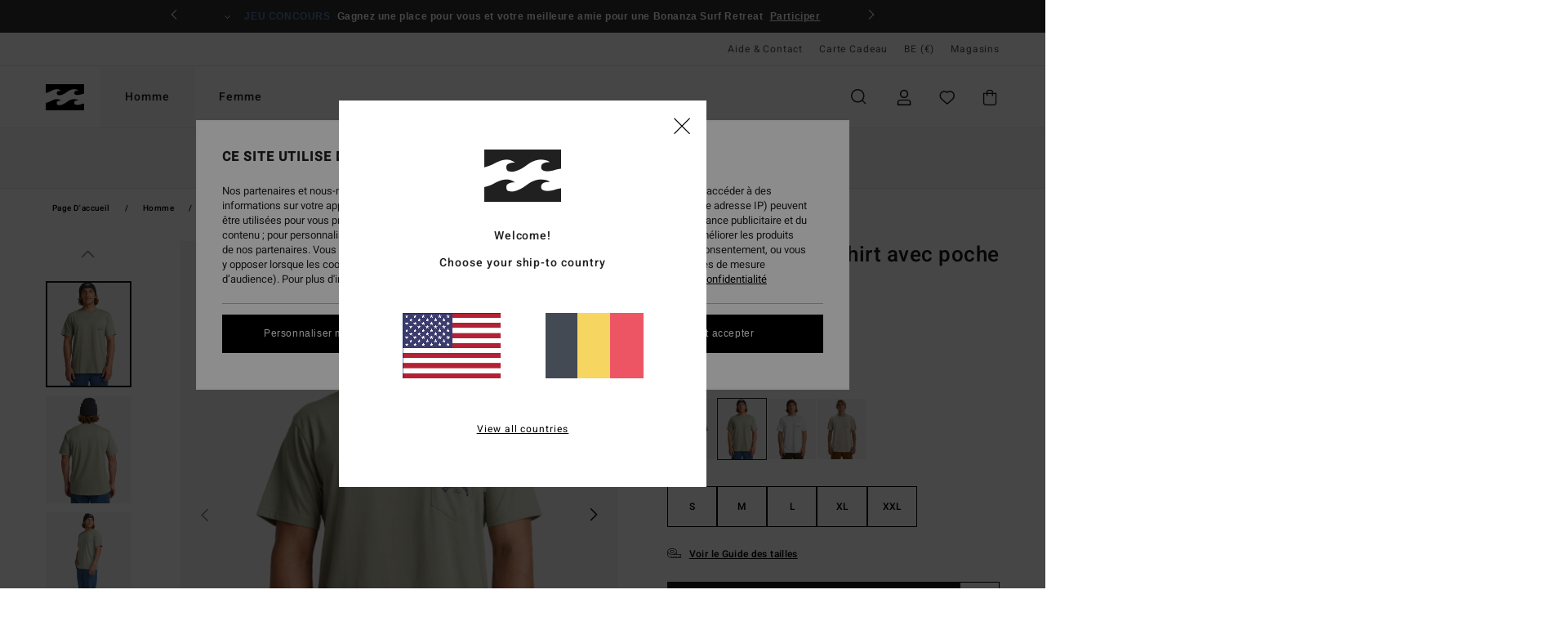

--- FILE ---
content_type: text/html; charset=utf-8
request_url: https://www.google.com/recaptcha/api2/anchor?ar=1&k=6LcDjoUhAAAAAIFaDgG6kL07NKcr_jzxs8vwvnSM&co=aHR0cHM6Ly93d3cuYmlsbGFib25nLXN0b3JlLmJlOjQ0Mw..&hl=en&v=TkacYOdEJbdB_JjX802TMer9&size=invisible&anchor-ms=20000&execute-ms=15000&cb=nkkivz8smcjq
body_size: 44972
content:
<!DOCTYPE HTML><html dir="ltr" lang="en"><head><meta http-equiv="Content-Type" content="text/html; charset=UTF-8">
<meta http-equiv="X-UA-Compatible" content="IE=edge">
<title>reCAPTCHA</title>
<style type="text/css">
/* cyrillic-ext */
@font-face {
  font-family: 'Roboto';
  font-style: normal;
  font-weight: 400;
  src: url(//fonts.gstatic.com/s/roboto/v18/KFOmCnqEu92Fr1Mu72xKKTU1Kvnz.woff2) format('woff2');
  unicode-range: U+0460-052F, U+1C80-1C8A, U+20B4, U+2DE0-2DFF, U+A640-A69F, U+FE2E-FE2F;
}
/* cyrillic */
@font-face {
  font-family: 'Roboto';
  font-style: normal;
  font-weight: 400;
  src: url(//fonts.gstatic.com/s/roboto/v18/KFOmCnqEu92Fr1Mu5mxKKTU1Kvnz.woff2) format('woff2');
  unicode-range: U+0301, U+0400-045F, U+0490-0491, U+04B0-04B1, U+2116;
}
/* greek-ext */
@font-face {
  font-family: 'Roboto';
  font-style: normal;
  font-weight: 400;
  src: url(//fonts.gstatic.com/s/roboto/v18/KFOmCnqEu92Fr1Mu7mxKKTU1Kvnz.woff2) format('woff2');
  unicode-range: U+1F00-1FFF;
}
/* greek */
@font-face {
  font-family: 'Roboto';
  font-style: normal;
  font-weight: 400;
  src: url(//fonts.gstatic.com/s/roboto/v18/KFOmCnqEu92Fr1Mu4WxKKTU1Kvnz.woff2) format('woff2');
  unicode-range: U+0370-0377, U+037A-037F, U+0384-038A, U+038C, U+038E-03A1, U+03A3-03FF;
}
/* vietnamese */
@font-face {
  font-family: 'Roboto';
  font-style: normal;
  font-weight: 400;
  src: url(//fonts.gstatic.com/s/roboto/v18/KFOmCnqEu92Fr1Mu7WxKKTU1Kvnz.woff2) format('woff2');
  unicode-range: U+0102-0103, U+0110-0111, U+0128-0129, U+0168-0169, U+01A0-01A1, U+01AF-01B0, U+0300-0301, U+0303-0304, U+0308-0309, U+0323, U+0329, U+1EA0-1EF9, U+20AB;
}
/* latin-ext */
@font-face {
  font-family: 'Roboto';
  font-style: normal;
  font-weight: 400;
  src: url(//fonts.gstatic.com/s/roboto/v18/KFOmCnqEu92Fr1Mu7GxKKTU1Kvnz.woff2) format('woff2');
  unicode-range: U+0100-02BA, U+02BD-02C5, U+02C7-02CC, U+02CE-02D7, U+02DD-02FF, U+0304, U+0308, U+0329, U+1D00-1DBF, U+1E00-1E9F, U+1EF2-1EFF, U+2020, U+20A0-20AB, U+20AD-20C0, U+2113, U+2C60-2C7F, U+A720-A7FF;
}
/* latin */
@font-face {
  font-family: 'Roboto';
  font-style: normal;
  font-weight: 400;
  src: url(//fonts.gstatic.com/s/roboto/v18/KFOmCnqEu92Fr1Mu4mxKKTU1Kg.woff2) format('woff2');
  unicode-range: U+0000-00FF, U+0131, U+0152-0153, U+02BB-02BC, U+02C6, U+02DA, U+02DC, U+0304, U+0308, U+0329, U+2000-206F, U+20AC, U+2122, U+2191, U+2193, U+2212, U+2215, U+FEFF, U+FFFD;
}
/* cyrillic-ext */
@font-face {
  font-family: 'Roboto';
  font-style: normal;
  font-weight: 500;
  src: url(//fonts.gstatic.com/s/roboto/v18/KFOlCnqEu92Fr1MmEU9fCRc4AMP6lbBP.woff2) format('woff2');
  unicode-range: U+0460-052F, U+1C80-1C8A, U+20B4, U+2DE0-2DFF, U+A640-A69F, U+FE2E-FE2F;
}
/* cyrillic */
@font-face {
  font-family: 'Roboto';
  font-style: normal;
  font-weight: 500;
  src: url(//fonts.gstatic.com/s/roboto/v18/KFOlCnqEu92Fr1MmEU9fABc4AMP6lbBP.woff2) format('woff2');
  unicode-range: U+0301, U+0400-045F, U+0490-0491, U+04B0-04B1, U+2116;
}
/* greek-ext */
@font-face {
  font-family: 'Roboto';
  font-style: normal;
  font-weight: 500;
  src: url(//fonts.gstatic.com/s/roboto/v18/KFOlCnqEu92Fr1MmEU9fCBc4AMP6lbBP.woff2) format('woff2');
  unicode-range: U+1F00-1FFF;
}
/* greek */
@font-face {
  font-family: 'Roboto';
  font-style: normal;
  font-weight: 500;
  src: url(//fonts.gstatic.com/s/roboto/v18/KFOlCnqEu92Fr1MmEU9fBxc4AMP6lbBP.woff2) format('woff2');
  unicode-range: U+0370-0377, U+037A-037F, U+0384-038A, U+038C, U+038E-03A1, U+03A3-03FF;
}
/* vietnamese */
@font-face {
  font-family: 'Roboto';
  font-style: normal;
  font-weight: 500;
  src: url(//fonts.gstatic.com/s/roboto/v18/KFOlCnqEu92Fr1MmEU9fCxc4AMP6lbBP.woff2) format('woff2');
  unicode-range: U+0102-0103, U+0110-0111, U+0128-0129, U+0168-0169, U+01A0-01A1, U+01AF-01B0, U+0300-0301, U+0303-0304, U+0308-0309, U+0323, U+0329, U+1EA0-1EF9, U+20AB;
}
/* latin-ext */
@font-face {
  font-family: 'Roboto';
  font-style: normal;
  font-weight: 500;
  src: url(//fonts.gstatic.com/s/roboto/v18/KFOlCnqEu92Fr1MmEU9fChc4AMP6lbBP.woff2) format('woff2');
  unicode-range: U+0100-02BA, U+02BD-02C5, U+02C7-02CC, U+02CE-02D7, U+02DD-02FF, U+0304, U+0308, U+0329, U+1D00-1DBF, U+1E00-1E9F, U+1EF2-1EFF, U+2020, U+20A0-20AB, U+20AD-20C0, U+2113, U+2C60-2C7F, U+A720-A7FF;
}
/* latin */
@font-face {
  font-family: 'Roboto';
  font-style: normal;
  font-weight: 500;
  src: url(//fonts.gstatic.com/s/roboto/v18/KFOlCnqEu92Fr1MmEU9fBBc4AMP6lQ.woff2) format('woff2');
  unicode-range: U+0000-00FF, U+0131, U+0152-0153, U+02BB-02BC, U+02C6, U+02DA, U+02DC, U+0304, U+0308, U+0329, U+2000-206F, U+20AC, U+2122, U+2191, U+2193, U+2212, U+2215, U+FEFF, U+FFFD;
}
/* cyrillic-ext */
@font-face {
  font-family: 'Roboto';
  font-style: normal;
  font-weight: 900;
  src: url(//fonts.gstatic.com/s/roboto/v18/KFOlCnqEu92Fr1MmYUtfCRc4AMP6lbBP.woff2) format('woff2');
  unicode-range: U+0460-052F, U+1C80-1C8A, U+20B4, U+2DE0-2DFF, U+A640-A69F, U+FE2E-FE2F;
}
/* cyrillic */
@font-face {
  font-family: 'Roboto';
  font-style: normal;
  font-weight: 900;
  src: url(//fonts.gstatic.com/s/roboto/v18/KFOlCnqEu92Fr1MmYUtfABc4AMP6lbBP.woff2) format('woff2');
  unicode-range: U+0301, U+0400-045F, U+0490-0491, U+04B0-04B1, U+2116;
}
/* greek-ext */
@font-face {
  font-family: 'Roboto';
  font-style: normal;
  font-weight: 900;
  src: url(//fonts.gstatic.com/s/roboto/v18/KFOlCnqEu92Fr1MmYUtfCBc4AMP6lbBP.woff2) format('woff2');
  unicode-range: U+1F00-1FFF;
}
/* greek */
@font-face {
  font-family: 'Roboto';
  font-style: normal;
  font-weight: 900;
  src: url(//fonts.gstatic.com/s/roboto/v18/KFOlCnqEu92Fr1MmYUtfBxc4AMP6lbBP.woff2) format('woff2');
  unicode-range: U+0370-0377, U+037A-037F, U+0384-038A, U+038C, U+038E-03A1, U+03A3-03FF;
}
/* vietnamese */
@font-face {
  font-family: 'Roboto';
  font-style: normal;
  font-weight: 900;
  src: url(//fonts.gstatic.com/s/roboto/v18/KFOlCnqEu92Fr1MmYUtfCxc4AMP6lbBP.woff2) format('woff2');
  unicode-range: U+0102-0103, U+0110-0111, U+0128-0129, U+0168-0169, U+01A0-01A1, U+01AF-01B0, U+0300-0301, U+0303-0304, U+0308-0309, U+0323, U+0329, U+1EA0-1EF9, U+20AB;
}
/* latin-ext */
@font-face {
  font-family: 'Roboto';
  font-style: normal;
  font-weight: 900;
  src: url(//fonts.gstatic.com/s/roboto/v18/KFOlCnqEu92Fr1MmYUtfChc4AMP6lbBP.woff2) format('woff2');
  unicode-range: U+0100-02BA, U+02BD-02C5, U+02C7-02CC, U+02CE-02D7, U+02DD-02FF, U+0304, U+0308, U+0329, U+1D00-1DBF, U+1E00-1E9F, U+1EF2-1EFF, U+2020, U+20A0-20AB, U+20AD-20C0, U+2113, U+2C60-2C7F, U+A720-A7FF;
}
/* latin */
@font-face {
  font-family: 'Roboto';
  font-style: normal;
  font-weight: 900;
  src: url(//fonts.gstatic.com/s/roboto/v18/KFOlCnqEu92Fr1MmYUtfBBc4AMP6lQ.woff2) format('woff2');
  unicode-range: U+0000-00FF, U+0131, U+0152-0153, U+02BB-02BC, U+02C6, U+02DA, U+02DC, U+0304, U+0308, U+0329, U+2000-206F, U+20AC, U+2122, U+2191, U+2193, U+2212, U+2215, U+FEFF, U+FFFD;
}

</style>
<link rel="stylesheet" type="text/css" href="https://www.gstatic.com/recaptcha/releases/TkacYOdEJbdB_JjX802TMer9/styles__ltr.css">
<script nonce="nHilVVu0kmZPSjWGZ8DGpw" type="text/javascript">window['__recaptcha_api'] = 'https://www.google.com/recaptcha/api2/';</script>
<script type="text/javascript" src="https://www.gstatic.com/recaptcha/releases/TkacYOdEJbdB_JjX802TMer9/recaptcha__en.js" nonce="nHilVVu0kmZPSjWGZ8DGpw">
      
    </script></head>
<body><div id="rc-anchor-alert" class="rc-anchor-alert"></div>
<input type="hidden" id="recaptcha-token" value="[base64]">
<script type="text/javascript" nonce="nHilVVu0kmZPSjWGZ8DGpw">
      recaptcha.anchor.Main.init("[\x22ainput\x22,[\x22bgdata\x22,\x22\x22,\[base64]/[base64]/[base64]/eihOLHUpOkYoTiwwLFt3LDIxLG1dKSxwKHUsZmFsc2UsTixmYWxzZSl9Y2F0Y2goYil7ayhOLDI5MCk/[base64]/[base64]/Sy5MKCk6Sy5UKSxoKS1LLlQsYj4+MTQpPjAsSy51JiYoSy51Xj0oSy5vKzE+PjIpKihiPDwyKSksSy5vKSsxPj4yIT0wfHxLLlYsbXx8ZClLLko9MCxLLlQ9aDtpZighZClyZXR1cm4gZmFsc2U7aWYoaC1LLkg8KEsuTj5LLkYmJihLLkY9Sy5OKSxLLk4tKE4/MjU1Ono/NToyKSkpcmV0dXJuIGZhbHNlO3JldHVybiEoSy52PSh0KEssMjY3LChOPWsoSywoSy50TD11LHo/NDcyOjI2NykpLEsuQSkpLEsuUC5wdXNoKFtKRCxOLHo/[base64]/[base64]/bmV3IFhbZl0oQlswXSk6Vz09Mj9uZXcgWFtmXShCWzBdLEJbMV0pOlc9PTM/bmV3IFhbZl0oQlswXSxCWzFdLEJbMl0pOlc9PTQ/[base64]/[base64]/[base64]/[base64]/[base64]\\u003d\\u003d\x22,\[base64]\\u003d\\u003d\x22,\x22Y8OYw6vCpBtCw68bOsKgVwlxScObw50fwoXDkW97UsKVDip8w5vDvsKtwr/[base64]/wonDj8KOPMObw5/DusOMw4fDunfDjzdqw4JgNcKPwqDCpMKRbMKbw73Du8OyLBwgw6/DisO5F8KnQcKKwqwDc8OdBMKew5tAbcKWehpBwpbCrcO/FD9/[base64]/CuMOEw53CpcK0w53CisKca37Dt8OgwqPDpcO+MHczw5ZdDBZTGMO7LMOOYMK/[base64]/DqMKjwq/CkcOlMSjCvMKDw73DnmYFworCi2HDn8ORQcKHwrLCv8KAZz/DglPCucKyBcK2wrzCqEJCw6LCs8Oaw5lrD8KvH1/CusKCb0N7w6LChAZIecOawoFWR8Kew6ZYwqQ9w5YSwow3asKvw63CgsKPwrrDkMKPME3DokzDjUHCpRVRwqDCiCk6acKsw4t6bcKZHT8pORRSBMOHwojDmsK2w7fCpcKwWsOTP30xFcKseHstwq/DnsOcw7LCgMOnw7w7w6BfJsOnwpfDjgnDrF0Qw7Fuw5dRwqvCsn8eAW97wp5Vw5HCq8KEZXkcaMO2w7w6BGBhwr9hw5U1I0k2wonCnk/Dp2oQV8KGTj3CqsO1EHpiPnjDg8OKwqvCowoUXsOAw7rCtzFfC0nDqzDDm28rwp1DMsKRw5rCv8KLCRsiw5LCowLCngN0wql5woXCn04rTSY0wr3CmMKcBMKuVRLCpW/[base64]/[base64]/DiEbDhm86JMKjesO3wojCnsOqwobDq33DtsOZGMKXClTCpsKSw5BcHD/[base64]/Gz7CnQLCjMK6ZVrCucKiwp/ClcOvZsOTWsOOJ8KGYzHDncK6YjsbwqN9M8Oiw5cuwq/DmcKwHhdzwrM+bcKFasKRABDDt0LDmsKpHcOgWMOZRMKgZ1t0w4YDwqkFw5p7UsOBw5PCt2vDpcO/[base64]/DlsOVw6vDtsKEwofCtxrCggjClGhvIVrDnDTCngXCvcO1MMKOYk0idEfCm8OSNSnDpsO4wqLDmMOQKwcfwpbDoCXDq8Knw5Bnw6M6FcOPIcK0csOqYRnDhl/CksKwJUxLw7drw6FWw4bDpUkTZU4tN8Kxw69PSi/Cm8K4eMOkGsKNw7Ziw67Ctg/Cp0PCownDtcKnA8OfK1prJDJsP8K9NMOwEcOREkY/wpLCjF/Dp8O6XMKqw5PCmcOowrBubMKCwobCmwTCjMKMw6fCnw9uwrN8wq/CuMKiw4rCtj7DpUAAw6jCqMKuw41fwqjDvS9IwrjCrHJfGMOXGcOBw7JEw4tCw7vCtMOyPglPw7Nfw6jDuWHDnWXCtmPDjGoDw4ljM8KkdEnDuTAgVlcMGsKqwp/CkxFuw6TDhcOkw5HDk2JjJn0Ww5rDs0vCgGV8IQgeHcKRwrwSKcOzw4rDu1g4GMKXw6jDsMKIRsKMAcOJwqgZWsO0G0sycsKowqbCjMKPwow4w7kzQS3CnmLDjsOTw6PDvcO1cBdZIz8hK2DDq3LCpA/DvAsHworCqUHCmhjChcOcw7MTwoIMEzBfMsO+w6jDkQkswpHCpzJqwoLCpkEpw5sQw7hLw5VdwqTCuMOde8OBw4pxT0tJw4fDrHLDsMKxY35jw5HDpzElO8OcATcZR0lLPcKNwp/[base64]/CgwXCsWNUFsKQG8O8L1rCpMKNwo7DtMO5WjLDhjYvDcOOSMOQwqAmwq/CuMOUFMOgw7LCvTTDoSTCnHVSYMKCBXAgworDgV97Q8O4w6XCrnDDv38iwoslw74lTXPDsBLDpE7DpRLDk3fDpwTCgMO/wqc4w64aw7jCj3BKwroGwprCt3/Ch8Kew5HDmMKxWcOzwqdTNRxwwpfCrMOYw50uw7fCssKKQw/[base64]/CvG5nwpnDnFrCs8K0wrRIw6fCvsOga1LCmcOpCS3DhyvCq8KTSBDCjsOsw47DnVozwr0vw79ZEcKaKlIRTgYFw5FXwqDDrQkHbMONNMKxTsO0wqHClMO7H0LCqMOHdsKcN8K0wqVBw6F2w6/[base64]/DkGwzwrzCphLCtkDCoDcOwqTCvTfDoBtgSl03w6/CniHDhcKxUSY1bsOPJAXCgsOfwq/CtT3CrcKxAEwVw4MVwrwKUADCnAPDq8OQw5Ydw6DCpxHDviIkwp/DkQUeD0gIw5kcwqrDo8K2w6F3w5JqWcO+TGUgPQRzUlfCkMOyw58Zw5wqwqjDh8OnL8KIesKQHTnCo0TDgMOeSRARE1pQw5pIPU3DkMKAf8KAwqPDgXrCm8KAwpPDl8KFw4/DrDDCrcO3WAnDr8OewpfDvsKEwqnDl8OpGFLCoFXDi8OJwpTCp8OWRcKLw6/DtUIcIDYwY8OAK2N9CcO2N8O7JFpuwpLCkMO8asKtBUo4woTDu0wMwoUXBMK0wo/CunIow4YjDsK0w6PCvMOCw5PCl8K5J8KuaDIQJALDvsOEw4QVwqBtT1siw6TDqXbDg8Kww43CpcOPwqfCnsOQwpgPRcKyfQLCtxTCgMOYwoU/SsKKC3fCgnXDqsOQw7bDlMKsexfChsKVGQHClm0veMKXwrXDv8KlwoQKfWdjc0fDs8OYwrszGMOjMWvDhMKdV1PCqcOyw59mccKGG8K3esKBOMKyw7RBwpLDpxsEwqQfw6rDnwwZwp/Cin4BworDkmNmJsOQwrZmw53Dq1TCkGNNwrnClcODwrTChsKew5gHGn1Ud2/CiDZ7ecK1PnzDq8K7S3Z2Q8OrwosRKQkzdcOUw6LDtwXDlMOHY8OxUsOVE8KSw5JqZw04f3o2aCp0wqbDsWs8Fwt+w4lCw7oZw4jDthd9Tmdscj7DhMOcw4YFDmUwP8KRwrbCuwDCqsOlGm/[base64]/w7nCgMONZcOOwrpCHMKZEsKIVHtew6nCpSvDk8K4wpXCuGvCvXPCtR9IbWA3Pj49V8Kywr5Fwp9EKw4Ow6fCqxpBw6/Ct21owoAyG0nCi1Mmw4fCisKiw4BCFFzComXDssKLKMKqwqDDoG8/PsKzwpDDosK2cEckwpPCtcO9TMOFwqLDsh/Di08QUcKjw7/DtMOPY8OcwrVFw59WJynCqsKmHRt9AjTCnlvDjMKnwo7CgcOFw4bCmMOuTMK5wpfDoTzDrQ7DgCg+wqTDrcKFYMKdFsOUO2YBw7kVwokjMh3Dvggyw6DCryvDnW57wp3DnljDjwV/w4rDrCYbw6oBwq3DkS7Cjmdsw5bCojlrFExgZ23DiD4GIsOqS0PCkcOuX8OLwoN+EMKTwo3CscOEw7bCtETChTIKbD8YCXEhwqLDiyVYcC7CkGp9wrLCksKhw4pENMK8wqTCq1pyXcK+RCLCi3DCpkQ/wrvCp8K7Pz5xw4PDhRnCuMOVN8KNw79Kwr0ZwoxeV8OzRsO/w4zDjMKSB3Jww5fDncKpw7MSbMO8w4XCuivCvcO1w5o4w6fDoMKywo3CtcKhw43DgcKuw4Jaw5zDvcOPcmAiY8KTwpXDrcOmw7clOQszwopeaEbCuWrDisO8w5XCocKHSMK+QC/Di2p8wpB4wrdYwqfDlWfDo8OvYxjDn27DmMKAwrDDvwjDpH/CjcOpwolIFCLCsEscwrRGw5dQwoNDDMOxFhxyw5HCiMKMw7/ClQPCjgrCkEHCizDCgTgiQsOEH0hXecKCwrnDrzY6w7DCrwPDq8KWG8KoLl7CiMKTw6PCoRbDmhY7w5rCigMMRVZMwqRmCcOyA8KKwrbCnHnCo3HCtMKMdsKNFQBJYxwLw6rDoMKVw7bDvXVBQlTDsBg/CsO+dAVufBjDkETDrC4TwqMxwooyOcOtwrhzw5AZwr16KsOUXXMrQg/CoGHCvzQuB3o4WD7DvsK0w4xqw4XDh8OVw7dJwpTCtsKLGFx7woTCmCXCrGhOUcKKesKvw4TDmcKIwoLCq8OtDQjDhcO9PmTDpjlXRGZ2w7R6woo5w6/DlMKIw7bCucKtwr1ccCrCqRoPw7/[base64]/[base64]/[base64]/[base64]/DqMKzaU3Dgl3DksOhw5/Cu8KRd8KIw6LChB3DpMO4wr1lwp8sGA3Djm5Bwrxmwp55IEB4wqnCkcKxHMO9Wk3ChWouwoTCsMOSw5zDpVtww6nDkMKafcKdaTJ/aBfDh1cIYsKIwo3DnkgUFFdkHy3CqlDDnjIkwoY6K3vCkjbCuGx2HMOAwqLCkSvDsMOCWlJiw5xiYUNOw6XDrcOMw4sPwrwvw7VgworDkx1OfVzCshYETcKoRMKkwrvDoGDClWvCrnkEC8Oyw75HIhPDicOSw4PCjHDDicOPw4jDlxlXKw7DozfCgMKHwr56w4/CiG1Nw6PDuEcJw5rDhA4eFsKAAcKDDcKcwp53w67DosOdHGHDkDHDsTrCi07DkWLDgiLClRTCtMOvMMKoPsKGNMOcQhzCt2JdwqzCvmEwNGEVMSTDo37CqhPCicKzVQRCwot1wpJ/w6LDpcOjVmo6w5PCo8KwwpLDsMK1woLCi8OaWl7Cnx8PNMKOwojDjldRw6x6a3fDtTxqw6DCisK+ZQ/CrcKgZMOew6nDsTw+CMOrwonCjBFdBsO0w481w4pUwrDDhgTDsjYQHcOEw60/w4Qnw44Yc8OpTxTDlcKowosBBMO2RsKceBjDs8KkE0IBw7wCwojCo8KucD/[base64]/B8OmJsKZwrAowpPDhy8Ew7XDhFt/wpzDkiwsIwXDuHTDsMKXw6bDl8Omw7h5HDJ1w6TCo8K+f8OPw5lAwqDCjMOGw5HDiMKHGMOQw5vCkkkDw5ZYXhEMw5UtWMKLaThKw50YwqLCqXw0w7vChsKqNC89QTzDljPCnMOAw5fCiMKrwoFKHmtxwo/Dpj7DkMKjcV5WwqTCssKOw7saEVovw6PDnV7CnMKRwpY3S8K1Q8OdwrXDk3TDrsOvwp5awosdG8O1wpc0YsOKw5DCqcK/[base64]/CnBrCgMOYZ8KEZcKFwpXCgcKfIWpRw7vCiMOPC8KBMiXDuCDCuMOQw71QFG3DgCfCp8Oyw4TDvEkvdsOLw5wDw6MOwpADeEZ0DxA/w53DvkQSJ8KKw7NzwolWw6vCs8Kmw6rDt1YhwrVWwoI9XxFFwqtsw4dFwojCsUoIw4XCgcK5w55cecKWVMOWw5M8wqPCoCTDrMOuw5DDrMKJwp4rT8K5w74LcsKHwrPDgsKGwrJ7QMKFwql/wp/CvQ/CtMK/wqdcOMKfen9Bwp7CgcK7XcOnbVdRc8Ouw4leYMK/ecOUw6oLKh8ZY8OiPMK6wpFnD8OGVsOxw7tgw5XDhEjDrcOEw5XClE/Dt8OvUXrCoMKgMsKaMcORw6/DqwxaEcKxwrzDu8KPBsOvwqEuw5rClwl/w6MYasKewpHCksOuYMKAb0zCpEsZXwduRwfChBnCicKpaG0dwqXDp0txwrvDj8OSw7TCu8OTL0/CvQ/DkA7Dq0lFOsOCCB8gwrPCicKfJsOzIEkDYcKYw780w6DDi8OIdsK3VHHDghHDvsKOHMOeOMK3w509w4XCkg0ARcKuw68Zwo9vwohYw7x3w7oXwqXDhsKoWVTDjl1hFhTCgErDgQMHXToowqYBw4rDnMO9wpwxVsKYFlROFMKVJcK4T8O9wrd6wqgKd8KZHx5nwp/DjMKaw4LDsBIJflnCs0FyAsK8NXHCs2fCrmbCnMKaJsONw7PCk8KIbsO5MRnCk8OuwpEmw6ZNUMKmwqDDnBTDqsKCQAkKwpcUwrPCn0DDhibCpQFfwr1NGUvCoMOiwrHDucKRVMOCwqvCuDzDpi99fFnCkS01L24mwpjDm8O4csK6w7osw4HCjF/CiMO9EljCm8O2worCgGwrw41lwo/Cgm7DhMOfw7JawrokCl3DhTHCkcOEw5gyw7/[base64]/DuE0Rb8Odw4bDtcOew6Q3W8KFK8OdacKQw4vCoQRIJMOcw5HDuWDDk8OWWQsvwrnDtDEgGsOgXl7Cs8Khw6cAwo0PwrXDuAZRw4DDgcOqwr7Dlmhzw5XDoMOpH2powpnCosOQesKYwpVxU0Fjw7kOwpnDjTEqw43CmyFxRyXCsQ/CnSLChcKpJsOzwoUUUjrChzPDlgHCoDXDp0cewoRywrsPw73Cki7DmBfCtMOifVbCj3TCs8KYB8KAfCdrCn3Dv1VtwpDCusKBwrnCm8KkwqXCthzDhkPCkS3DoT/[base64]/G8OVdMOHwrwtw4/DpGF+w6A5fMOmw77CncOyTA88w5bDmMO+csKJe1oSwrFXXsKawrpJBsKTEsOHwoMfw73CrGQfP8KFZMKqKWXDu8OqVcKSw47CkRdVHl9DJGgwAQMew4/DuQJxR8Onw4vDscOIw63DoMO0f8O7wqfDhcOaw5/DryIkaMO1R1rDicONw7QAw6LDnMOGZMKIQEDDth/CgDRjw7zDlMKsw7BTamwaJsKHGErCqMOiworDk1ZMe8OnYCPDuHNpw63CtMOGbQLDh09cwojCsCrCnwx1clXCrwMeRDErEsKiw5PDsg/[base64]/DljPCmA/Du8Oswpgnwq7CssODU1xmRcKsw6TDiFnDuTbDjR7Cm8OyHRhDFm0GRVFqwrgQw4tJw7rCrcKJwqVRw4/DmG7Cg1bDsxYKWMK8MEIMWMKkOcOuwobDnsKwLlF2w4/CusKew4luw7nDs8KFQXzDm8OcRS/DuUoGwo0wQsKrW0hJw7ghwp81wrHDsW7Cigtqw6nDmMK8w4sXV8OkwpXDlMK6wr/DvEXCj3pMTzvCn8Oneik5wqFXwr8Aw7PDqytDI8OTYj4fa3/Dt8KMwr7DnkBiwrYmBmgiJDpBw5d8DzZ8w5hKw7JQW0VZwqnDssKdw7TCisK7wqdpUsOAw7XClMKVHhLDrlXCpMOzAcOGWMOVw7PCj8KAdQVRQk3CkHwMOcOMUMKaQk4pD2s9wpJQwrrCi8KgQTYqHcK5wo/DhMOYAsKjwoTDjMKhMWjDrxpRw6YJLVBJwoJSwqHDp8K/[base64]/Jn4Qw4MfW18Vw7pJYcOUGkHDucO9d0DClsK7BcKRAUbCvCfCpMKmw6DCo8KNUDllw6kCwo5BeQZEK8OcTcKCwqXCt8KnA3fDmsOlwoovwrlzw5YCwpXCmsKRQMOxw73DjUXDnnDDk8KSNsKhGxwjw6/DtcKdwoDCkQtIw4zCisKOw7QQO8OhBcO1CMOFQQArFMOvw7rDklMAWcORdm8fdh/CoDjDmMKSD1pNw6HDm3V4wqBICSvDoQg0wo/[base64]/[base64]/CqX3Cri7DrsO4ecOuw7bChcOGwqDCi8Ofw4nDn2ICLcOAUyjDrQ4Kw5nCrkN2w7VkDV3CuQrCl3/CqcObJcORBcOeAMOMah1ELXA0w6luEcKAw73Dun0vw44Jw4zDh8ONe8Kgw5Zbw5PCjA/ClBIZCCbDrW/Csi4Bw4R0w7NgS3jDncKmw5bCiMKxw78Bw6/Ds8O0w49uwowoYcOUKMO6MMKDZMOvw6PCusO4w7DDo8KLBGoLLzdcwpvDrMKCJ3/Cp25VJ8OUOsOJw7zCgsKoMsKNVMOzwqLDvcOEwo3Dt8OrIANvw5UVwoVZJ8KLHsOMTMKVw6RaFcKbOWXCmlLDkMKkwrkraX7Cr2PDrcODT8KZXsO2IMK7w4djDMOwaW8pGC/DtkfCgcKLwrZ6TX3DvnwxChJoUUAfMMOIwpzCncOPUMOBa0ISK2fCoMKwNsOXNMOfw6QhasKvwot/J8O9woI+HFgHcmpZbHIaFcOdd1DDrEfCkQ5Nw4BPwpzCosOJOnQzw6JkbcKewrTCrcKnwq7CrsOYw7fDjMOzOcOywqItwrDCiFLDo8KjPMOKVcOHVl3Dn3UTwqYaK8OBwofDnmdlwqUgcsK2LDLDmcOrwp1Uwq/CnDNZw47ChQBcw4zDj2E4wr0lwrpCAEbDkcOSZMOwwpMmwoPCkcO/w6PCgmPCnsK9UsKAwrPDgsKIHMKgworCnFLDnMOwPHLDjl4eUMOTwpjCi8KhDA5Vw69Gw60OFHgtYMOjwpnCpsKvw6LCvFnCpcOAw5ZCFhvCpcKrTsKCwobCqAhIwr/Cr8OSwoswCMODwoJQfMKtEAvCh8K3CSrDgETClAPDngDDjMOBwo87w67DqE5MNjIaw57ChlPCkz50IU8wBMOUTsKGf27DjcOtF0U2dxnDvFnDrsOew4QzwrzDvsOmwr0Bw6Zqw6LClVvCrcKnVUnCq3nCkkoTwo/DoMKew6tHecKlwpPCjwAAwqTCs8OXw5tUw4XDsXo2b8ORVnvDjsK1Z8KIw6QkwpxuFXHDvcOZO2LCojtowqUwTsOvwpHDszvDkMKiwr1Ww6HDnxYpwpMJw6rDu1XDrlTDosKjw4/CiD7CrsKLwojCs8OnwpgtwrLDolJzDFdYwqsVScOkb8OgKcOswod6XAHCn2LCpCvDr8OWMlHDmsOnwr/Dsi4Jw4bCssOrBBjCv3lMWsK/ZwTDhEMWHkx8KMOgfR84X3vDpEjDpUHDsMKow7jDu8OWNsOYK1/Dv8KvaGpXBMKVw7haGhfDkV9ZKsKew5/CjMO4R8KMwpPCqm/[base64]/[base64]/wrVLw6dLwqbDvMKsw7UAY8OFBy82wrVfw5vCkMKGdTIwBAsYw6F/w7hYwrbChUPDsMKIwqE2f8KGwo3CphLCmRHDuMKieDrDjRtdNTrDs8KcYxV8YUHDpcKHdRBkT8Kjw4FJGsOhwq7Cjw/Ci2Z+w7VZJkRuw61EclXDlFLCsAbDocONw43CvCMoJFvCjWE0w5fCusKlY2EIFUbDthslX8KawrfCm27ChADCv8O9wp/[base64]/DpB7CusOTPsOlVGpJwoXDsHPDn8KlwrTDn8KwRsONwovDgltvP8Kmw63Dv8KpUsORw6fCjcOFAMKPwrJfw513dRQKXMOIHsKQwppyw58bwp99f1J3PX7DqijDosKnwqQNw6cBwqLDhn5DDE/CjhgBOMONM2NoB8O1M8Kvw7rCq8K0w7XChkgEW8O7wrbDg8OVfyHChzAtwpDDmcObRMKQIUFkw4fDuA9hfzYtwqs3w4BZbcOeI8KFRR/DtMKZI2XDpcOEXXbCgMOlST1RKSQHVMKnwrI3O29Ywot4NiDCinMvMQJZXWIiSjjDscO4wprCisO3LMKhCnbDpzTDl8K9RMOuw67DjAsoNDgmw4XDhcOiVEbDrMKyw4JqQMOewqkfw5jDtC3DlMOGOQZzCQMDYcKJQGYiw7fCiGPDikfCm3TCgMOtw5/CglR5VjIxw7vDl0Fdwq9Tw6QmOsOWRCrDk8K2HcOuwrZaY8ORwrzCmMOsfBTCk8KLwrN7w7/[base64]/CsG3CrsKrd8K6w7PDgmFqwohAfFELcSXCqcOAwpVewqzDpcOfOgR1dMObbx/CkGvDqMKrSmhrPDfCq8KrIzpVcigPw6A/w6LDmSPDrMKGBsO9VVjDssOJFhXDoMKuOjBuw73CvlrDlcOjw47DhcKswpZow4nDicOTSQ7Dn03Ds20AwoQywoHCnzRIwpPChSbCjBhHw4jDjxcXLMOxw7XCnzjCgztCwr0Rw7fCtMKJwoV+EmZrPsKKAcKBBsOYwrNww4/Cu8Kdw7oYJi8cNcKRKAQnFXk/wo7DpmvCrDlbMDw0w43DnCBjw5XDjHxMwqDDth/Dm8K1PcKGNFg5wpjCrMKEw6PDiMOdw4XCvcO1wprDksOcwoHDpmbClXQwwooxwo/DjmnDisKKL282dzcjw54PHGg+wosdO8K2ICcKCCTDnMKUwr3DpcKwwqQ1w6Newr0mdWjDiiXCqMKpS2E8wq5tAsOjMMKtw7EyUMKIw5cmw7N6XEw6w6d+w7MaeMKFHEXCvW7CqWdrwr/DksKlwrjCqsKfw6PDqhnCnVTDkcKsSsKzw7/[base64]/DisOlAEjCuMKLOEXDrMKZwoVnUEUOQUEjC0rDmMOPw5HCtlnDr8OrY8OpwpkXwrgCUsOXwqJawp7Cm8KHBMKNwo5NwrJ/esKcJMOSw54BAcK+K8OfwrlUwo8peX5gXhQte8Kpw5DDsAzCkCE1LXXDp8KYwrHDicOywrjDhsKNLXwtw6QXPMOzKG/[base64]/w7clQSFSGxPCqXUjEMOYbGEYJ2YXw5FTI8ONw4DCgsKdHBgPw5hwJcK7AsO/[base64]/[base64]/DkybDsxEzDnTCgT7CicOJwr3DscOzYGBEwqjDh8KycWHCv8ORw5Blw7tie8KDL8OyKcKGwppSBcOUw71sw5PDoEtSABgyEMO7w4VCbcOPayt/PkIFD8KKUcOCwoQ6w5d3wo5ZW8KnL8KCF8OtVF/CigZrw69Mw7vCnMKREBRnMsKPwrA0DXHCsW3CuAjCrCJcDiDCtCsfV8K4NcKHElbClMKfwqrCnWHDncOfw754WgtLwrdaw5XCjUtNw4jDtFgJfxnCqMKnJydiw4gFw6Qhw6PDmFF1wrLDu8O6PRxGQAhEwqdbwrLDiQ8wbMOAUjgiw47Cl8OJGcO/YmDCmcO3W8KJwoXDisO7Dy98XlEaw7TCij80wozChsObwqrCg8OQNy7DsFhuUFY2w4nDmcKbYTNjwpLClcKmeXg/TsKfbRRpw58hwoBKE8Ouw790w7rCvBjCmsOfHcO6E0YSLm8MJMOBw54Sc8OlwpRGwrt6f0kXw4XDqitiw43DsVrDn8KgE8Kbwr1PecOPJsKqS8OPwq7Dsl1awqTCrsOaw5szw5TDt8OUw5XCq1/DkMKjw6QhaDvDi8OKIxtmDsOaw447w6UJDApcwqhJwrxSAw3DhRA9J8K5D8Odf8Kswq0+woUmwrvDglp2bi3DkwgRw6JdFCdPEsKfw7XCqAs7fkvChRvCo8OQF8K2w77CnMOUHTBvOXtXbTvDjG/Don3Dq1oEw7dwwpVpwpteeD4fGcOrYEdyw4dDMgrDlsKwJWzDscOvdsKKN8OBwqzCuMOhwpYQw7ZlwokYTcKwWsKbw6vDgcOVwpwFWsKQw6pWw6bCgMOQA8K1wr1IwohNaEl1FT0owoLCsMKtTMKnw508w5LDqcKoIcOgw5PCuDrCnxfDmRYHwowofcO6wqzDu8K/[base64]/DmsKFwoHCsSbCpMK7w6jCrk3ClyPDimNzRcKuOlwkOWnDkTkeX0oDwqnCm8KrAFFITjvCoMOkwo0qJw4RRRvCmsObwoLDjsKHwovCqS7DnsOOw5jCmXhywofCm8OKw4vCsMKSfnHDncKWwqJjw6MxwrDDhsO/[base64]/Dsx9APcKJPynCjRDDrMOrw7jDpg00WUfClT/[base64]/CpVTDsVLCnMKtISgOWAjDiwtia8KIHQITIsODOcOxc2UmQylfW8Omw6Mmw68rw4fDj8KyY8OiwoUHw6zDm2dDwqtoccK0wqsBRnpuw6AMTcK+w7NWFsKUw7/Dk8KSw6Udwo9uwodmcT0CcsO1woQ/AcKuwprDr8KIw5hCLsKGOSZWwoUldMOkw67DlhdywojCsUYcwqQbwrPDqcOhw6TCrsKxw53DlWtvw4LCgD4zbgLCtMKrwokUDh5/N03DliTCpihswoBDwrjDlVgOwpvCqGzDnXrCjMKlVAfDp3/[base64]/wqYGwofCgwJ1NBkrw5fCqMOQasOEVG0iwqLDqcKdwobCgsOQwp4bw6HDj8ODB8K/w7rCisOhcAMOw7LCi2LCtBbCj3bCtTHCmnXCv3IlG0FBwpRhwr7DvlYgwoXDtsOxwobDicO8wr81wo0lB8O/w4JeKVgkw7hjCsOUwqRswokZCmNUw6k2fFrDocK/ZD5uwovDlhTDkMKkw4vCnsKBwrjDpMKKP8KPBsKkwpUTdQF/[base64]/woctQsK1w459w4YHVMOHRsOlEkPCulTCjkLCqsKVZMOiwqlYf8KUw58eVcOpGMOSWD3Dj8ODAw7CvQTDh8KkaQXCsDBswo4kwoLCg8OTOwTDkMKiw5pYw5rCvXXDkGnCqsKMHicce8KoasKOwo3Dp8KyZMOxaBRYHik8wpHCtXDCqcO4wq/DscOdTMK+BSjCuwNfwpbCv8OBwqfDrMKFNxTDgXQZwpHCgcKZw4pqUDXChgsIw7UlwovDmB44G8Oib07DhcKbwrZVTSNIaMKNwrQDw7TCicO1wqMqw4LDhCssw6xHN8OtQcOEwptWw6PDuMKDwoHDjDJDPCjDg15rFcOPw7XDuFU8CcOmU8KYwqHCmkN6BR/DrsKZKSHCqQMnNsOKw5TDhMKQMRXDomLDg8KsHMObOErDgMOoIMOBw4PDnBl1wr7CvMOdOsKPesOQwr/CsCx0aB3DlwXCmBN0w74Uw5bCu8KzF8KPa8KHwrBKIF1uwpDCrsKow57Cn8OiwqMKNhtgLsO1NcOwwpNGaQFTwol5wrnDtsOew5ZhwqTDiFRowrDCpRgdwo3DpcOhP1TDqcO1wrRHw7fDlTLCrlrCisKTw5d/w47CvGLDuMOiw6UhesOmbljDqsK9w45CHcK8OcKDwoNEw50PC8ObwpBQw54EPxPCiSdXwolufDvCnBJ0IxzCqz7CpWIHwqcUw4/DpmdMbsO2XcOiJBnCucOKwqXCg09MwqvDm8O1IsKrK8KdWl0/woPDgsKKGcKUw7gjwqQdwr/[base64]/DqcKGGcOxw6zCvw7Dhjoue8KORTBrAMK4ScKYw4gtw50DwrvCh8KBw57CoXE+w6TCsVR9bMODwrw1HcKTYmUlT8KSwoLCl8Okw4rCm2fCkcKpwpvDm3jDuE7Dok/CjMK/JmrCuDnDiirCq0JAwrNuwr9nwrHDliE7wpDCoHd/w4nDoRjCp0vCmF7DmMOFw5gpw4TDtcKVCDzCo3bDkzd7DGTDhMOMwrbDusOURsKYw7sXwr7DhDIHw7PCoihNZcOVw5zCmsKhR8K/wr48w5/DlsOpZ8OGwrjCgA/DhMOXEXgdA1RIwp3CmB/CqcOtwqZyw5zDl8K5wqXCm8Osw5IlAn0mw5YDw6R7XAULWcKRI0rDgS5XVMOWwocXw6xdworCuAXCq8KBPl7Dh8K0wr1mw6MTAMOuwoTCg14uDcKCwrMYTmXCoVVtw4HDqmDDl8K/[base64]/DgjV0VMOYL8K1RcK9woXClsOYf09rT0PDv08uOsOxIH/Cmw5dwqnDpcOxUsK2w6HDgXvCoMK5woVnwoBDUcKtw5TDl8OHw65hwpTDn8K0wqXDkSfClCXCr1XDnMOKw5DDmxnDlMOxwoHDrsOJBlQcwrd+w7pQMsOYLUjClsKQciHCtcOLNU/DgD3DkMK/[base64]/[base64]/WcK2FxIvw4zDvsKOw6Mpw67DgcOpW1TDplTDqjQPP8OVw4Ixw6/DrHEEUjkULXl/wrA8AB5KG8OdZF9HESLCkcOsLsORwpXDisOQwpHDoyIsKMKAwrHDng50BMOzw5wYPTDCjgpYWl04w5nDp8OzwpXDsR/[base64]/DmMOtw60lw5nDisOUwrIxCxV1UWkyVhvCiCRIH3APXTVKwpgSw4JIXsKVw5lLEAjDocOCMcK/wq4Hw6kXw6nCv8KVfDNrDBvDikY2wpHDlyQhw4DDnMO3ZMKrK17DlMKFaHnDk20sc2jDisKAw5AbNsOywpk1w5lqwr1Vw6XDocKDUMKKwqUJw4J7WMOnDMKKw7vDvMKLNXMQw7DCo3IxYEMiaMK4YWJuwpHDqQXChz9kXsKvfcKTajfCtRrDlcOVw6/CiMOiw60gDgDCjyd7w4c5fC5WIsOTehxoNlbDjyh/[base64]/[base64]/Ds8KWw7NzwoVCwoHDu8OtUcOdd1/Dp8K+wpQIKsOKYQhjCcKNYAUiBml4K8KSbG7DgxvCvTsoA07DqTUrwohhw5M2w4jCk8KDwpfCjcKccMKiFGfDk2vDkkd3LMKCTcO4VmsJw7/[base64]/[base64]/OMOBw4/[base64]/CisKuwpd7LMKfWV3DtMK2K0hrw61Uw4fDjRXCvlZTLQfCiMKjCMKLwpoDT1R+HDMYSsKCw5x4M8OwIsKBTRxFw7PDlMKGwoojFH3CuwLCoMKoFTB8TsKDNhvCnl7CtGd4fDA5w6vCi8KewpfCmk7DgsOAwqQTDsKyw4nChUDCkMKxbsKcw4wDPsK/wqvDuBTDmkHCksK+wpLChQLDisKebcO9w7XCq1cyPsKSwrhjSsOoQy4uacKow6sTwpBvw4/DsiYpwrbDnU5FRWUHccKwRA4+DnzDkwNLTTtIPG0+XjrDhxDDqBDCqhzCn8KSEkXDrQ3Do2lBw6XDkhtRwokow5nDm2vDi3t/UlPCikUiwq3ClV3DlcOZc2DDjUxkw615EWnDhcKrw6xxw5/CuEwAGQsxwqUsTcOfMXfCtcKsw5I3asKSOMK4w404wph9wotmw4TCv8KtXmTCpTPCmsOoXcOBw6lVw4XCgcKGw4PDnRLCgHnDpSE+G8KXwpgdwrgow6NcXsODecOAwrvDl8OrQD/CoUbDmcONwrDCrDzCicKZwp0fwoVHwr57wqtkbMOFRU/[base64]/[base64]/DjcOVwrU7w6oSw5/CncKHw5cje8K3NMOHZ8K/w7rDp2YnS0APw6HCgzUuwrzCg8OYw4A9BMO7w5dzw5DCpMKswoAWwqEoLVt2AMKyw4RYwoh0W3rDs8KFBhgkw6wVCk7CnsOIw5FFI8KqwrfCiU49wpkxw5nCrhfCrVF7w5zCnz8LPkMrKURsecKvwooUwqQTB8OwwrAGwoVdOCHCoMK5wp5lw6d4EcOXw6/DmzAlw6PDv3HDrhhNHE8Uw7pKZMKPB8K0w7Efw7AkC8Ovw6/CoEXCoyjCp8Obw6vCkcOBdj3DoyLDuCJfwqEkw4JZcCwEwq3Dg8KpOG5ITcOpw7FTElYOwqF4BB3CpF5tesOcwqQQwr9XCcOqbsKvdjUuw7DCs1ZPEQ1mAcO6wrw9WcKpw7rCgAEPwoXChMOOw7luw7BywrTCq8K6woTCsMOAFm7Dm8OKwrZcwpt7wqR/[base64]/ChsObQFbDrcKuVAYAw4h1w4Fiw4h4w6QRDF9ww6PDqsKSw4LCvcKfwrFjVVRQwrJYOX/Cj8O+wrLCj8Obw780w7dSXHRsN3R1YWEMw5tVwpfCicKUwqnCpQjDscKbw5PDgWdNwot3w4dcw7jDuh3DqcKnw4rCvcO0w6LCkQk7S8O5TsKfwoMKXMOmwpjCiMOGfMO/VMKGwqvCg2J6w75Tw6PDqsKkKMOqED3CgMOGwokSw5jDssOFw7LDpFULw7XDnMOew40qwqnChWNlwo9wX8O0wqrDlcK4Kh/DusOLwoZoXcKtRsO9woPDjlzDhDxtwpDDnmNYw5dSPcK9wowKP8KhbsOAI0lXw7RyVcOjV8KqOcKpesKePMKvfggcw5YWw4fCiMO8wojDnsOJJ8OUF8KSf8KZwrrDpy4zFsOwEcKDE8KYwos/[base64]/DjwLCry7CosKFJcOIw4guwq3DkF/DrsK7wrNww5LDgcOTAFl5DsOdFMKPwpkCwqgew5knaWbDjBvDncOTUB/Cg8ObYEpTwqVtcsOqw7Eow5B+TEkWw6PDtB7DpB/DhMO6AMOTKT/DgTtAfsKOw4XDmsOLw7HCjnF0eV3DiWjDj8K7w4nDj3jCtTnCiMOfX3zDmDHDi3TDlmPDvn7DjsObwoM6c8Oid13CkSwqKALDmMKxw7Esw6s1c8OHw5Jzw5jCuMKHw6l0w6fCl8Knw5TDrT/DmygswrnDqwzCsAEsfXZxVlIcwoxFW8Khw6crw6FpwprDjFfDp2t5WAZmw7fCrsOEJAkEwp7DvsOpw6DCtMOeZRzCusKHVG/DpC3CmH7DmMOmw7nCkgNrwpYbcQwSO8K2JE3Do2Q/Q0DDtMKTwpHDssKleWjDksOJwpEwNMKbw7bDmMO7w6nCtsOqRcO9wpcLw6oTwqHCscKnwrDDvcOJwrLDu8KSwrPCvWRmEzbCjcONYsO2BhRwwoRlw6LCksOMwprClCrCosKcw57DggVidlUlBw/[base64]/Dj03DuGkUw5PClMKrIMOmZcK4c2HDrsONR8OFwoXDgQ/Cvz8ZwpnCoMK1wpjCkGXDnFrDgcOgPsOBAAgYasKhw6nCgcODwqtow7vCvMOMaMOpw6Fmwq8YdH/DgMKqw4wMZy1twr4CNhrChRHCqh7CqSpVw7RNQ8KVwrnDoDJrwqIuHWHDr3XCicO/QEd1w5VQaMK3wqhpXMKxw6FPH1fDphfDuQZzw63DlcKhw6k6w4BgKALCr8Ogw6fDqBEcwrzCiQfDucOGJXV+w4xvaMOgwr99AMOQeMO2QMKLwqrDpMK/[base64]/eWs3BB7CkENdw7zDiSUPwoNoFB5eMsOfGsKgwqEuG8KcNQcZwqUkMsOzw7kDM8Ozw6FPw4ExIxvDtMKkw55xP8K7w4VxWMKLZDrCmFDCiWzCmx3Cky3Cij1+csOneMOfw6MbPRY4Q8KYwpDCnGsFGcKRwrhaC8KrbsKFwr0DwrM+wog4wprDmg7CtMKgVcOTKsKrEw/DlcO2wp9PRjHDlk5JwpBow5zDsCw6wqgWG01fbV7CqhgUA8KGHMK/[base64]/DizUdwo3DgsKbFhNDYcKyI2IbZsO7SVPDr8KNw5HDuk9eFTddwpnDm8OCwpd1wpnCmgnCp3Nt\x22],null,[\x22conf\x22,null,\x226LcDjoUhAAAAAIFaDgG6kL07NKcr_jzxs8vwvnSM\x22,0,null,null,null,0,[21,125,63,73,95,87,41,43,42,83,102,105,109,121],[7668936,755],0,null,null,null,null,0,null,0,null,700,1,null,0,\[base64]/tzcYADoGZWF6dTZkEg4Iiv2INxgAOgVNZklJNBoZCAMSFR0U8JfjNw7/vqUGGcSdCRmc4owCGQ\\u003d\\u003d\x22,0,0,null,null,1,null,0,1],\x22https://www.billabong-store.be:443\x22,null,[3,1,1],null,null,null,1,3600,[\x22https://www.google.com/intl/en/policies/privacy/\x22,\x22https://www.google.com/intl/en/policies/terms/\x22],\x22QiXMbfS1iLnvXmW2luS2afRrug5u2bDV3NkZrlGYHlU\\u003d\x22,1,0,null,1,1763248220664,0,0,[103],null,[136,110,122,208,164],\x22RC-BFVguw58nV_N0Q\x22,null,null,null,null,null,\x220dAFcWeA6MiwcYXchfKVX10SSkJ7Bkq3BX6mckX9PfI_KXnuFRmiw8KcypynbJTm6EtwW9Qg1I5dhGi-InNUwVK85zeWZ7bJSbhA\x22,1763331020318]");
    </script></body></html>

--- FILE ---
content_type: text/javascript; charset=utf-8
request_url: https://e.cquotient.com/recs/bcxt-BB-BE/complete-the-set-PDP?callback=CQuotient._callback2&_=1763244619979&_device=mac&userId=&cookieId=abkhDBjmkIb5gLYGgbqDEvb3U5&emailId=&anchors=id%3A%3AEBYZT00175%7C%7Csku%3A%3A3616751243411%7C%7Ctype%3A%3A%7C%7Calt_id%3A%3A&slotId=product-detail-recommendations-2&slotConfigId=product-detail-recommendations-einstein-2&slotConfigTemplate=slots%2Frecommendation%2Feinstein-recommendations.isml&ccver=1.03&realm=BCXT&siteId=BB-BE&instanceType=prd&v=v3.1.3&json=%7B%22userId%22%3A%22%22%2C%22cookieId%22%3A%22abkhDBjmkIb5gLYGgbqDEvb3U5%22%2C%22emailId%22%3A%22%22%2C%22anchors%22%3A%5B%7B%22id%22%3A%22EBYZT00175%22%2C%22sku%22%3A%223616751243411%22%2C%22type%22%3A%22%22%2C%22alt_id%22%3A%22%22%7D%5D%2C%22slotId%22%3A%22product-detail-recommendations-2%22%2C%22slotConfigId%22%3A%22product-detail-recommendations-einstein-2%22%2C%22slotConfigTemplate%22%3A%22slots%2Frecommendation%2Feinstein-recommendations.isml%22%2C%22ccver%22%3A%221.03%22%2C%22realm%22%3A%22BCXT%22%2C%22siteId%22%3A%22BB-BE%22%2C%22instanceType%22%3A%22prd%22%2C%22v%22%3A%22v3.1.3%22%7D
body_size: 705
content:
/**/ typeof CQuotient._callback2 === 'function' && CQuotient._callback2({"complete-the-set-PDP":{"displayMessage":"complete-the-set-PDP","recs":[{"id":"EBYWT03005","product_name":"Furnace Bonded Flannel - Chemise en polaire pour Homme","image_url":"http://images.napali.app/global/billabong-products/all/default/hi-res/ebywt03005_billabong,f_nvy_bck1.jpg","product_url":"https://www.billabong-store.be/furnace-bonded-flannel---chemise-en-polaire-pour-homme-EBYWT03005.html"},{"id":"EBYHA00147","product_name":"Boonie - Chapeau safari pour Homme","image_url":"http://images.napali.app/global/billabong-products/all/default/hi-res/ebyha00147_billabong,p_blk_sd1.jpg","product_url":"https://www.billabong-store.be/boonie---chapeau-safari-pour-homme-EBYHA00147.html"}],"recoUUID":"fa4ffa95-9cbc-4fe9-9862-acd1e984d168"}});

--- FILE ---
content_type: text/javascript; charset=utf-8
request_url: https://e.cquotient.com/recs/bcxt-BB-BE/product-to-product-PDP?callback=CQuotient._callback1&_=1763244619966&_device=mac&userId=&cookieId=abkhDBjmkIb5gLYGgbqDEvb3U5&emailId=&anchors=id%3A%3AEBYZT00175%7C%7Csku%3A%3A3616751243411%7C%7Ctype%3A%3A%7C%7Calt_id%3A%3A&slotId=product-detail-recommendations&slotConfigId=product-detail-recommendations-einstein&slotConfigTemplate=slots%2Frecommendation%2Feinstein-recommendations.isml&ccver=1.03&realm=BCXT&siteId=BB-BE&instanceType=prd&v=v3.1.3&json=%7B%22userId%22%3A%22%22%2C%22cookieId%22%3A%22abkhDBjmkIb5gLYGgbqDEvb3U5%22%2C%22emailId%22%3A%22%22%2C%22anchors%22%3A%5B%7B%22id%22%3A%22EBYZT00175%22%2C%22sku%22%3A%223616751243411%22%2C%22type%22%3A%22%22%2C%22alt_id%22%3A%22%22%7D%5D%2C%22slotId%22%3A%22product-detail-recommendations%22%2C%22slotConfigId%22%3A%22product-detail-recommendations-einstein%22%2C%22slotConfigTemplate%22%3A%22slots%2Frecommendation%2Feinstein-recommendations.isml%22%2C%22ccver%22%3A%221.03%22%2C%22realm%22%3A%22BCXT%22%2C%22siteId%22%3A%22BB-BE%22%2C%22instanceType%22%3A%22prd%22%2C%22v%22%3A%22v3.1.3%22%7D
body_size: 576
content:
/**/ typeof CQuotient._callback1 === 'function' && CQuotient._callback1({"product-to-product-PDP":{"displayMessage":"product-to-product-PDP","recs":[{"id":"C1SS65BIP2","product_name":"Arch Wave - T-Shirt à manches courtes pour Homme","image_url":"http://images.napali.app/global/billabong-products/all/default/hi-res/c1ss65bip2_billabong,w_sgl_frt1.jpg","product_url":"https://www.billabong-store.be/arch-wave---t-shirt-a-manches-courtes-pour-homme-C1SS65BIP2.html"},{"id":"EBYZT00293","product_name":"Stamp - T-Shirt à manches courtes pour Homme","image_url":"http://images.napali.app/global/billabong-products/all/default/hi-res/ebyzt00293_billabong,w_waa_frt1.jpg","product_url":"https://www.billabong-store.be/stamp---t-shirt-a-manches-courtes-pour-homme-EBYZT00293.html"},{"id":"EBYKT00100","product_name":"Arch Crew - T-Shirt à manches courtes pour Homme","image_url":"http://images.napali.app/global/billabong-products/all/default/hi-res/ebykt00100_billabong,f_wht_frt1.jpg","product_url":"https://www.billabong-store.be/arch-crew---t-shirt-a-manches-courtes-pour-homme-EBYKT00100.html"},{"id":"EBYZT00371","product_name":"Arch Wave Washed - T-Shirt à manches courtes pour Homme","image_url":"http://images.napali.app/global/billabong-products/all/default/hi-res/ebyzt00371_billabong,w_gjk0_frt9.jpg","product_url":"https://www.billabong-store.be/arch-wave-washed---t-shirt-a-manches-courtes-pour-homme-EBYZT00371.html"},{"id":"EBYZT00369","product_name":"Orbit Arch - T-shirt manches longues pour Homme","image_url":"http://images.napali.app/global/billabong-products/all/default/hi-res/ebyzt00369_billabong,w_csr0_frt1.jpg","product_url":"https://www.billabong-store.be/orbit-arch---t-shirt-manches-longues-pour-homme-EBYZT00369.html"},{"id":"EBYZT00341","product_name":"Arch Frame - T-Shirt à manches courtes pour Homme","image_url":"http://images.napali.app/global/billabong-products/all/default/hi-res/ebyzt00341_billabong,w_blk_dtl1.jpg","product_url":"https://www.billabong-store.be/arch-frame---t-shirt-a-manches-courtes-pour-homme-EBYZT00341.html"},{"id":"EBYZT00359","product_name":"Orbit Arch - T-Shirt à manches courtes pour Homme","image_url":"http://images.napali.app/global/billabong-products/all/default/hi-res/ebyzt00359_billabong,w_blk_dtl1.jpg","product_url":"https://www.billabong-store.be/orbit-arch---t-shirt-a-manches-courtes-pour-homme-EBYZT00359.html"},{"id":"24A351502","product_name":"Orbit Arch Premium - T-shirt à manches courtes pour homme","image_url":"http://images.napali.app/global/billabong-products/all/default/hi-res/24a351502_billabong,f_bda_bck1.jpg","product_url":"https://www.billabong-store.be/orbit-arch-premium---t-shirt-a-manches-courtes-pour-homme-24A351502.html"},{"id":"EBYZT00367","product_name":"Crayon Wave - T-shirt manches longues pour Homme","image_url":"http://images.napali.app/global/billabong-products/all/default/hi-res/ebyzt00367_billabong,f_waa_frt1.jpg","product_url":"https://www.billabong-store.be/crayon-wave---t-shirt-manches-longues-pour-homme-EBYZT00367.html"},{"id":"EBYZT00365","product_name":"Origin - T-Shirt à manches courtes pour Homme","image_url":"http://images.napali.app/global/billabong-products/all/default/hi-res/ebyzt00365_billabong,w_skw0_frt9.jpg","product_url":"https://www.billabong-store.be/origin---t-shirt-a-manches-courtes-pour-homme-EBYZT00365.html"}],"recoUUID":"1fbb8569-4984-4a87-8416-6e6ef1e2bc87"}});

--- FILE ---
content_type: text/javascript; charset=utf-8
request_url: https://p.cquotient.com/pebble?tla=bcxt-BB-BE&activityType=viewProduct&callback=CQuotient._act_callback0&cookieId=abkhDBjmkIb5gLYGgbqDEvb3U5&userId=&emailId=&product=id%3A%3AEBYZT00175%7C%7Csku%3A%3A3616751243411%7C%7Ctype%3A%3A%7C%7Calt_id%3A%3A&realm=BCXT&siteId=BB-BE&instanceType=prd&locale=fr_BE&referrer=&currentLocation=https%3A%2F%2Fwww.billabong-store.be%2Fstacked-arch---t-shirt-avec-poche-pour-homme-EBYZT00175.html&ls=true&_=1763244619963&v=v3.1.3&fbPixelId=__UNKNOWN__&json=%7B%22cookieId%22%3A%22abkhDBjmkIb5gLYGgbqDEvb3U5%22%2C%22userId%22%3A%22%22%2C%22emailId%22%3A%22%22%2C%22product%22%3A%7B%22id%22%3A%22EBYZT00175%22%2C%22sku%22%3A%223616751243411%22%2C%22type%22%3A%22%22%2C%22alt_id%22%3A%22%22%7D%2C%22realm%22%3A%22BCXT%22%2C%22siteId%22%3A%22BB-BE%22%2C%22instanceType%22%3A%22prd%22%2C%22locale%22%3A%22fr_BE%22%2C%22referrer%22%3A%22%22%2C%22currentLocation%22%3A%22https%3A%2F%2Fwww.billabong-store.be%2Fstacked-arch---t-shirt-avec-poche-pour-homme-EBYZT00175.html%22%2C%22ls%22%3Atrue%2C%22_%22%3A1763244619963%2C%22v%22%3A%22v3.1.3%22%2C%22fbPixelId%22%3A%22__UNKNOWN__%22%7D
body_size: 402
content:
/**/ typeof CQuotient._act_callback0 === 'function' && CQuotient._act_callback0([{"k":"__cq_uuid","v":"abkhDBjmkIb5gLYGgbqDEvb3U5","m":34128000},{"k":"__cq_bc","v":"%7B%22bcxt-BB-BE%22%3A%5B%7B%22id%22%3A%22EBYZT00175%22%2C%22sku%22%3A%223616751243411%22%7D%5D%7D","m":2592000},{"k":"__cq_seg","v":"0~0.00!1~0.00!2~0.00!3~0.00!4~0.00!5~0.00!6~0.00!7~0.00!8~0.00!9~0.00","m":2592000}]);